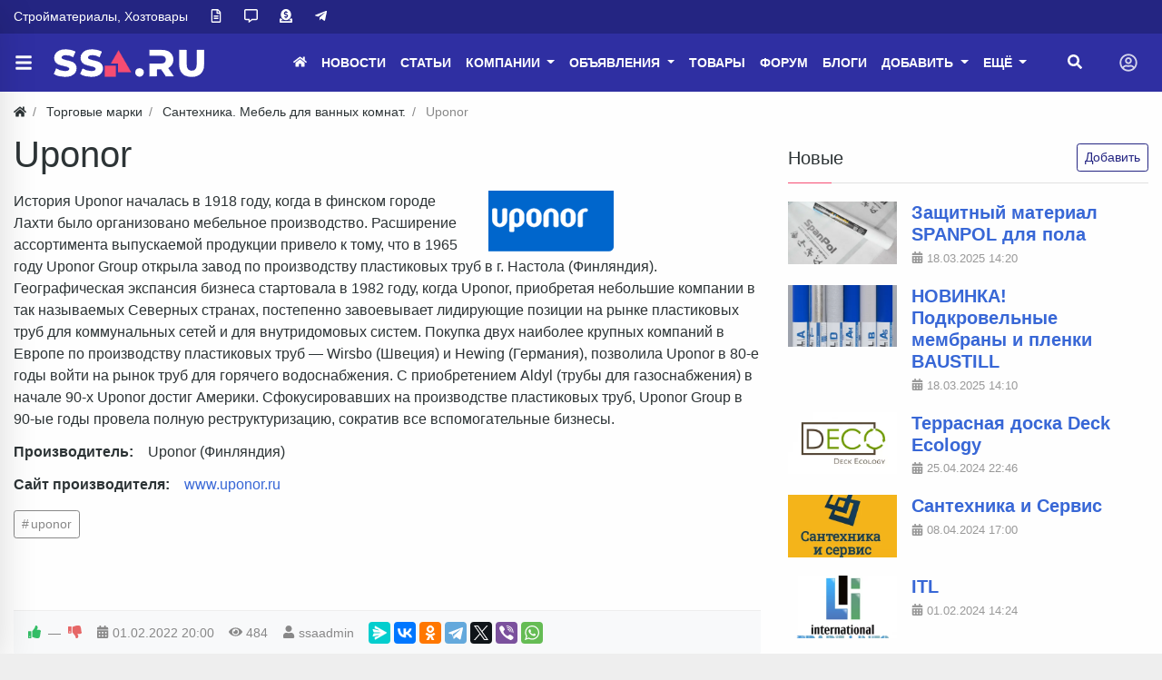

--- FILE ---
content_type: text/html; charset=utf-8
request_url: https://www.google.com/recaptcha/api2/anchor?ar=1&k=6LehaFYeAAAAALAzfgJ46Hqtggb9u61zALrbqnSz&co=aHR0cHM6Ly9zc2EucnU6NDQz&hl=ru&v=PoyoqOPhxBO7pBk68S4YbpHZ&theme=light&size=normal&anchor-ms=20000&execute-ms=30000&cb=6e1g0qyk9pxa
body_size: 49511
content:
<!DOCTYPE HTML><html dir="ltr" lang="ru"><head><meta http-equiv="Content-Type" content="text/html; charset=UTF-8">
<meta http-equiv="X-UA-Compatible" content="IE=edge">
<title>reCAPTCHA</title>
<style type="text/css">
/* cyrillic-ext */
@font-face {
  font-family: 'Roboto';
  font-style: normal;
  font-weight: 400;
  font-stretch: 100%;
  src: url(//fonts.gstatic.com/s/roboto/v48/KFO7CnqEu92Fr1ME7kSn66aGLdTylUAMa3GUBHMdazTgWw.woff2) format('woff2');
  unicode-range: U+0460-052F, U+1C80-1C8A, U+20B4, U+2DE0-2DFF, U+A640-A69F, U+FE2E-FE2F;
}
/* cyrillic */
@font-face {
  font-family: 'Roboto';
  font-style: normal;
  font-weight: 400;
  font-stretch: 100%;
  src: url(//fonts.gstatic.com/s/roboto/v48/KFO7CnqEu92Fr1ME7kSn66aGLdTylUAMa3iUBHMdazTgWw.woff2) format('woff2');
  unicode-range: U+0301, U+0400-045F, U+0490-0491, U+04B0-04B1, U+2116;
}
/* greek-ext */
@font-face {
  font-family: 'Roboto';
  font-style: normal;
  font-weight: 400;
  font-stretch: 100%;
  src: url(//fonts.gstatic.com/s/roboto/v48/KFO7CnqEu92Fr1ME7kSn66aGLdTylUAMa3CUBHMdazTgWw.woff2) format('woff2');
  unicode-range: U+1F00-1FFF;
}
/* greek */
@font-face {
  font-family: 'Roboto';
  font-style: normal;
  font-weight: 400;
  font-stretch: 100%;
  src: url(//fonts.gstatic.com/s/roboto/v48/KFO7CnqEu92Fr1ME7kSn66aGLdTylUAMa3-UBHMdazTgWw.woff2) format('woff2');
  unicode-range: U+0370-0377, U+037A-037F, U+0384-038A, U+038C, U+038E-03A1, U+03A3-03FF;
}
/* math */
@font-face {
  font-family: 'Roboto';
  font-style: normal;
  font-weight: 400;
  font-stretch: 100%;
  src: url(//fonts.gstatic.com/s/roboto/v48/KFO7CnqEu92Fr1ME7kSn66aGLdTylUAMawCUBHMdazTgWw.woff2) format('woff2');
  unicode-range: U+0302-0303, U+0305, U+0307-0308, U+0310, U+0312, U+0315, U+031A, U+0326-0327, U+032C, U+032F-0330, U+0332-0333, U+0338, U+033A, U+0346, U+034D, U+0391-03A1, U+03A3-03A9, U+03B1-03C9, U+03D1, U+03D5-03D6, U+03F0-03F1, U+03F4-03F5, U+2016-2017, U+2034-2038, U+203C, U+2040, U+2043, U+2047, U+2050, U+2057, U+205F, U+2070-2071, U+2074-208E, U+2090-209C, U+20D0-20DC, U+20E1, U+20E5-20EF, U+2100-2112, U+2114-2115, U+2117-2121, U+2123-214F, U+2190, U+2192, U+2194-21AE, U+21B0-21E5, U+21F1-21F2, U+21F4-2211, U+2213-2214, U+2216-22FF, U+2308-230B, U+2310, U+2319, U+231C-2321, U+2336-237A, U+237C, U+2395, U+239B-23B7, U+23D0, U+23DC-23E1, U+2474-2475, U+25AF, U+25B3, U+25B7, U+25BD, U+25C1, U+25CA, U+25CC, U+25FB, U+266D-266F, U+27C0-27FF, U+2900-2AFF, U+2B0E-2B11, U+2B30-2B4C, U+2BFE, U+3030, U+FF5B, U+FF5D, U+1D400-1D7FF, U+1EE00-1EEFF;
}
/* symbols */
@font-face {
  font-family: 'Roboto';
  font-style: normal;
  font-weight: 400;
  font-stretch: 100%;
  src: url(//fonts.gstatic.com/s/roboto/v48/KFO7CnqEu92Fr1ME7kSn66aGLdTylUAMaxKUBHMdazTgWw.woff2) format('woff2');
  unicode-range: U+0001-000C, U+000E-001F, U+007F-009F, U+20DD-20E0, U+20E2-20E4, U+2150-218F, U+2190, U+2192, U+2194-2199, U+21AF, U+21E6-21F0, U+21F3, U+2218-2219, U+2299, U+22C4-22C6, U+2300-243F, U+2440-244A, U+2460-24FF, U+25A0-27BF, U+2800-28FF, U+2921-2922, U+2981, U+29BF, U+29EB, U+2B00-2BFF, U+4DC0-4DFF, U+FFF9-FFFB, U+10140-1018E, U+10190-1019C, U+101A0, U+101D0-101FD, U+102E0-102FB, U+10E60-10E7E, U+1D2C0-1D2D3, U+1D2E0-1D37F, U+1F000-1F0FF, U+1F100-1F1AD, U+1F1E6-1F1FF, U+1F30D-1F30F, U+1F315, U+1F31C, U+1F31E, U+1F320-1F32C, U+1F336, U+1F378, U+1F37D, U+1F382, U+1F393-1F39F, U+1F3A7-1F3A8, U+1F3AC-1F3AF, U+1F3C2, U+1F3C4-1F3C6, U+1F3CA-1F3CE, U+1F3D4-1F3E0, U+1F3ED, U+1F3F1-1F3F3, U+1F3F5-1F3F7, U+1F408, U+1F415, U+1F41F, U+1F426, U+1F43F, U+1F441-1F442, U+1F444, U+1F446-1F449, U+1F44C-1F44E, U+1F453, U+1F46A, U+1F47D, U+1F4A3, U+1F4B0, U+1F4B3, U+1F4B9, U+1F4BB, U+1F4BF, U+1F4C8-1F4CB, U+1F4D6, U+1F4DA, U+1F4DF, U+1F4E3-1F4E6, U+1F4EA-1F4ED, U+1F4F7, U+1F4F9-1F4FB, U+1F4FD-1F4FE, U+1F503, U+1F507-1F50B, U+1F50D, U+1F512-1F513, U+1F53E-1F54A, U+1F54F-1F5FA, U+1F610, U+1F650-1F67F, U+1F687, U+1F68D, U+1F691, U+1F694, U+1F698, U+1F6AD, U+1F6B2, U+1F6B9-1F6BA, U+1F6BC, U+1F6C6-1F6CF, U+1F6D3-1F6D7, U+1F6E0-1F6EA, U+1F6F0-1F6F3, U+1F6F7-1F6FC, U+1F700-1F7FF, U+1F800-1F80B, U+1F810-1F847, U+1F850-1F859, U+1F860-1F887, U+1F890-1F8AD, U+1F8B0-1F8BB, U+1F8C0-1F8C1, U+1F900-1F90B, U+1F93B, U+1F946, U+1F984, U+1F996, U+1F9E9, U+1FA00-1FA6F, U+1FA70-1FA7C, U+1FA80-1FA89, U+1FA8F-1FAC6, U+1FACE-1FADC, U+1FADF-1FAE9, U+1FAF0-1FAF8, U+1FB00-1FBFF;
}
/* vietnamese */
@font-face {
  font-family: 'Roboto';
  font-style: normal;
  font-weight: 400;
  font-stretch: 100%;
  src: url(//fonts.gstatic.com/s/roboto/v48/KFO7CnqEu92Fr1ME7kSn66aGLdTylUAMa3OUBHMdazTgWw.woff2) format('woff2');
  unicode-range: U+0102-0103, U+0110-0111, U+0128-0129, U+0168-0169, U+01A0-01A1, U+01AF-01B0, U+0300-0301, U+0303-0304, U+0308-0309, U+0323, U+0329, U+1EA0-1EF9, U+20AB;
}
/* latin-ext */
@font-face {
  font-family: 'Roboto';
  font-style: normal;
  font-weight: 400;
  font-stretch: 100%;
  src: url(//fonts.gstatic.com/s/roboto/v48/KFO7CnqEu92Fr1ME7kSn66aGLdTylUAMa3KUBHMdazTgWw.woff2) format('woff2');
  unicode-range: U+0100-02BA, U+02BD-02C5, U+02C7-02CC, U+02CE-02D7, U+02DD-02FF, U+0304, U+0308, U+0329, U+1D00-1DBF, U+1E00-1E9F, U+1EF2-1EFF, U+2020, U+20A0-20AB, U+20AD-20C0, U+2113, U+2C60-2C7F, U+A720-A7FF;
}
/* latin */
@font-face {
  font-family: 'Roboto';
  font-style: normal;
  font-weight: 400;
  font-stretch: 100%;
  src: url(//fonts.gstatic.com/s/roboto/v48/KFO7CnqEu92Fr1ME7kSn66aGLdTylUAMa3yUBHMdazQ.woff2) format('woff2');
  unicode-range: U+0000-00FF, U+0131, U+0152-0153, U+02BB-02BC, U+02C6, U+02DA, U+02DC, U+0304, U+0308, U+0329, U+2000-206F, U+20AC, U+2122, U+2191, U+2193, U+2212, U+2215, U+FEFF, U+FFFD;
}
/* cyrillic-ext */
@font-face {
  font-family: 'Roboto';
  font-style: normal;
  font-weight: 500;
  font-stretch: 100%;
  src: url(//fonts.gstatic.com/s/roboto/v48/KFO7CnqEu92Fr1ME7kSn66aGLdTylUAMa3GUBHMdazTgWw.woff2) format('woff2');
  unicode-range: U+0460-052F, U+1C80-1C8A, U+20B4, U+2DE0-2DFF, U+A640-A69F, U+FE2E-FE2F;
}
/* cyrillic */
@font-face {
  font-family: 'Roboto';
  font-style: normal;
  font-weight: 500;
  font-stretch: 100%;
  src: url(//fonts.gstatic.com/s/roboto/v48/KFO7CnqEu92Fr1ME7kSn66aGLdTylUAMa3iUBHMdazTgWw.woff2) format('woff2');
  unicode-range: U+0301, U+0400-045F, U+0490-0491, U+04B0-04B1, U+2116;
}
/* greek-ext */
@font-face {
  font-family: 'Roboto';
  font-style: normal;
  font-weight: 500;
  font-stretch: 100%;
  src: url(//fonts.gstatic.com/s/roboto/v48/KFO7CnqEu92Fr1ME7kSn66aGLdTylUAMa3CUBHMdazTgWw.woff2) format('woff2');
  unicode-range: U+1F00-1FFF;
}
/* greek */
@font-face {
  font-family: 'Roboto';
  font-style: normal;
  font-weight: 500;
  font-stretch: 100%;
  src: url(//fonts.gstatic.com/s/roboto/v48/KFO7CnqEu92Fr1ME7kSn66aGLdTylUAMa3-UBHMdazTgWw.woff2) format('woff2');
  unicode-range: U+0370-0377, U+037A-037F, U+0384-038A, U+038C, U+038E-03A1, U+03A3-03FF;
}
/* math */
@font-face {
  font-family: 'Roboto';
  font-style: normal;
  font-weight: 500;
  font-stretch: 100%;
  src: url(//fonts.gstatic.com/s/roboto/v48/KFO7CnqEu92Fr1ME7kSn66aGLdTylUAMawCUBHMdazTgWw.woff2) format('woff2');
  unicode-range: U+0302-0303, U+0305, U+0307-0308, U+0310, U+0312, U+0315, U+031A, U+0326-0327, U+032C, U+032F-0330, U+0332-0333, U+0338, U+033A, U+0346, U+034D, U+0391-03A1, U+03A3-03A9, U+03B1-03C9, U+03D1, U+03D5-03D6, U+03F0-03F1, U+03F4-03F5, U+2016-2017, U+2034-2038, U+203C, U+2040, U+2043, U+2047, U+2050, U+2057, U+205F, U+2070-2071, U+2074-208E, U+2090-209C, U+20D0-20DC, U+20E1, U+20E5-20EF, U+2100-2112, U+2114-2115, U+2117-2121, U+2123-214F, U+2190, U+2192, U+2194-21AE, U+21B0-21E5, U+21F1-21F2, U+21F4-2211, U+2213-2214, U+2216-22FF, U+2308-230B, U+2310, U+2319, U+231C-2321, U+2336-237A, U+237C, U+2395, U+239B-23B7, U+23D0, U+23DC-23E1, U+2474-2475, U+25AF, U+25B3, U+25B7, U+25BD, U+25C1, U+25CA, U+25CC, U+25FB, U+266D-266F, U+27C0-27FF, U+2900-2AFF, U+2B0E-2B11, U+2B30-2B4C, U+2BFE, U+3030, U+FF5B, U+FF5D, U+1D400-1D7FF, U+1EE00-1EEFF;
}
/* symbols */
@font-face {
  font-family: 'Roboto';
  font-style: normal;
  font-weight: 500;
  font-stretch: 100%;
  src: url(//fonts.gstatic.com/s/roboto/v48/KFO7CnqEu92Fr1ME7kSn66aGLdTylUAMaxKUBHMdazTgWw.woff2) format('woff2');
  unicode-range: U+0001-000C, U+000E-001F, U+007F-009F, U+20DD-20E0, U+20E2-20E4, U+2150-218F, U+2190, U+2192, U+2194-2199, U+21AF, U+21E6-21F0, U+21F3, U+2218-2219, U+2299, U+22C4-22C6, U+2300-243F, U+2440-244A, U+2460-24FF, U+25A0-27BF, U+2800-28FF, U+2921-2922, U+2981, U+29BF, U+29EB, U+2B00-2BFF, U+4DC0-4DFF, U+FFF9-FFFB, U+10140-1018E, U+10190-1019C, U+101A0, U+101D0-101FD, U+102E0-102FB, U+10E60-10E7E, U+1D2C0-1D2D3, U+1D2E0-1D37F, U+1F000-1F0FF, U+1F100-1F1AD, U+1F1E6-1F1FF, U+1F30D-1F30F, U+1F315, U+1F31C, U+1F31E, U+1F320-1F32C, U+1F336, U+1F378, U+1F37D, U+1F382, U+1F393-1F39F, U+1F3A7-1F3A8, U+1F3AC-1F3AF, U+1F3C2, U+1F3C4-1F3C6, U+1F3CA-1F3CE, U+1F3D4-1F3E0, U+1F3ED, U+1F3F1-1F3F3, U+1F3F5-1F3F7, U+1F408, U+1F415, U+1F41F, U+1F426, U+1F43F, U+1F441-1F442, U+1F444, U+1F446-1F449, U+1F44C-1F44E, U+1F453, U+1F46A, U+1F47D, U+1F4A3, U+1F4B0, U+1F4B3, U+1F4B9, U+1F4BB, U+1F4BF, U+1F4C8-1F4CB, U+1F4D6, U+1F4DA, U+1F4DF, U+1F4E3-1F4E6, U+1F4EA-1F4ED, U+1F4F7, U+1F4F9-1F4FB, U+1F4FD-1F4FE, U+1F503, U+1F507-1F50B, U+1F50D, U+1F512-1F513, U+1F53E-1F54A, U+1F54F-1F5FA, U+1F610, U+1F650-1F67F, U+1F687, U+1F68D, U+1F691, U+1F694, U+1F698, U+1F6AD, U+1F6B2, U+1F6B9-1F6BA, U+1F6BC, U+1F6C6-1F6CF, U+1F6D3-1F6D7, U+1F6E0-1F6EA, U+1F6F0-1F6F3, U+1F6F7-1F6FC, U+1F700-1F7FF, U+1F800-1F80B, U+1F810-1F847, U+1F850-1F859, U+1F860-1F887, U+1F890-1F8AD, U+1F8B0-1F8BB, U+1F8C0-1F8C1, U+1F900-1F90B, U+1F93B, U+1F946, U+1F984, U+1F996, U+1F9E9, U+1FA00-1FA6F, U+1FA70-1FA7C, U+1FA80-1FA89, U+1FA8F-1FAC6, U+1FACE-1FADC, U+1FADF-1FAE9, U+1FAF0-1FAF8, U+1FB00-1FBFF;
}
/* vietnamese */
@font-face {
  font-family: 'Roboto';
  font-style: normal;
  font-weight: 500;
  font-stretch: 100%;
  src: url(//fonts.gstatic.com/s/roboto/v48/KFO7CnqEu92Fr1ME7kSn66aGLdTylUAMa3OUBHMdazTgWw.woff2) format('woff2');
  unicode-range: U+0102-0103, U+0110-0111, U+0128-0129, U+0168-0169, U+01A0-01A1, U+01AF-01B0, U+0300-0301, U+0303-0304, U+0308-0309, U+0323, U+0329, U+1EA0-1EF9, U+20AB;
}
/* latin-ext */
@font-face {
  font-family: 'Roboto';
  font-style: normal;
  font-weight: 500;
  font-stretch: 100%;
  src: url(//fonts.gstatic.com/s/roboto/v48/KFO7CnqEu92Fr1ME7kSn66aGLdTylUAMa3KUBHMdazTgWw.woff2) format('woff2');
  unicode-range: U+0100-02BA, U+02BD-02C5, U+02C7-02CC, U+02CE-02D7, U+02DD-02FF, U+0304, U+0308, U+0329, U+1D00-1DBF, U+1E00-1E9F, U+1EF2-1EFF, U+2020, U+20A0-20AB, U+20AD-20C0, U+2113, U+2C60-2C7F, U+A720-A7FF;
}
/* latin */
@font-face {
  font-family: 'Roboto';
  font-style: normal;
  font-weight: 500;
  font-stretch: 100%;
  src: url(//fonts.gstatic.com/s/roboto/v48/KFO7CnqEu92Fr1ME7kSn66aGLdTylUAMa3yUBHMdazQ.woff2) format('woff2');
  unicode-range: U+0000-00FF, U+0131, U+0152-0153, U+02BB-02BC, U+02C6, U+02DA, U+02DC, U+0304, U+0308, U+0329, U+2000-206F, U+20AC, U+2122, U+2191, U+2193, U+2212, U+2215, U+FEFF, U+FFFD;
}
/* cyrillic-ext */
@font-face {
  font-family: 'Roboto';
  font-style: normal;
  font-weight: 900;
  font-stretch: 100%;
  src: url(//fonts.gstatic.com/s/roboto/v48/KFO7CnqEu92Fr1ME7kSn66aGLdTylUAMa3GUBHMdazTgWw.woff2) format('woff2');
  unicode-range: U+0460-052F, U+1C80-1C8A, U+20B4, U+2DE0-2DFF, U+A640-A69F, U+FE2E-FE2F;
}
/* cyrillic */
@font-face {
  font-family: 'Roboto';
  font-style: normal;
  font-weight: 900;
  font-stretch: 100%;
  src: url(//fonts.gstatic.com/s/roboto/v48/KFO7CnqEu92Fr1ME7kSn66aGLdTylUAMa3iUBHMdazTgWw.woff2) format('woff2');
  unicode-range: U+0301, U+0400-045F, U+0490-0491, U+04B0-04B1, U+2116;
}
/* greek-ext */
@font-face {
  font-family: 'Roboto';
  font-style: normal;
  font-weight: 900;
  font-stretch: 100%;
  src: url(//fonts.gstatic.com/s/roboto/v48/KFO7CnqEu92Fr1ME7kSn66aGLdTylUAMa3CUBHMdazTgWw.woff2) format('woff2');
  unicode-range: U+1F00-1FFF;
}
/* greek */
@font-face {
  font-family: 'Roboto';
  font-style: normal;
  font-weight: 900;
  font-stretch: 100%;
  src: url(//fonts.gstatic.com/s/roboto/v48/KFO7CnqEu92Fr1ME7kSn66aGLdTylUAMa3-UBHMdazTgWw.woff2) format('woff2');
  unicode-range: U+0370-0377, U+037A-037F, U+0384-038A, U+038C, U+038E-03A1, U+03A3-03FF;
}
/* math */
@font-face {
  font-family: 'Roboto';
  font-style: normal;
  font-weight: 900;
  font-stretch: 100%;
  src: url(//fonts.gstatic.com/s/roboto/v48/KFO7CnqEu92Fr1ME7kSn66aGLdTylUAMawCUBHMdazTgWw.woff2) format('woff2');
  unicode-range: U+0302-0303, U+0305, U+0307-0308, U+0310, U+0312, U+0315, U+031A, U+0326-0327, U+032C, U+032F-0330, U+0332-0333, U+0338, U+033A, U+0346, U+034D, U+0391-03A1, U+03A3-03A9, U+03B1-03C9, U+03D1, U+03D5-03D6, U+03F0-03F1, U+03F4-03F5, U+2016-2017, U+2034-2038, U+203C, U+2040, U+2043, U+2047, U+2050, U+2057, U+205F, U+2070-2071, U+2074-208E, U+2090-209C, U+20D0-20DC, U+20E1, U+20E5-20EF, U+2100-2112, U+2114-2115, U+2117-2121, U+2123-214F, U+2190, U+2192, U+2194-21AE, U+21B0-21E5, U+21F1-21F2, U+21F4-2211, U+2213-2214, U+2216-22FF, U+2308-230B, U+2310, U+2319, U+231C-2321, U+2336-237A, U+237C, U+2395, U+239B-23B7, U+23D0, U+23DC-23E1, U+2474-2475, U+25AF, U+25B3, U+25B7, U+25BD, U+25C1, U+25CA, U+25CC, U+25FB, U+266D-266F, U+27C0-27FF, U+2900-2AFF, U+2B0E-2B11, U+2B30-2B4C, U+2BFE, U+3030, U+FF5B, U+FF5D, U+1D400-1D7FF, U+1EE00-1EEFF;
}
/* symbols */
@font-face {
  font-family: 'Roboto';
  font-style: normal;
  font-weight: 900;
  font-stretch: 100%;
  src: url(//fonts.gstatic.com/s/roboto/v48/KFO7CnqEu92Fr1ME7kSn66aGLdTylUAMaxKUBHMdazTgWw.woff2) format('woff2');
  unicode-range: U+0001-000C, U+000E-001F, U+007F-009F, U+20DD-20E0, U+20E2-20E4, U+2150-218F, U+2190, U+2192, U+2194-2199, U+21AF, U+21E6-21F0, U+21F3, U+2218-2219, U+2299, U+22C4-22C6, U+2300-243F, U+2440-244A, U+2460-24FF, U+25A0-27BF, U+2800-28FF, U+2921-2922, U+2981, U+29BF, U+29EB, U+2B00-2BFF, U+4DC0-4DFF, U+FFF9-FFFB, U+10140-1018E, U+10190-1019C, U+101A0, U+101D0-101FD, U+102E0-102FB, U+10E60-10E7E, U+1D2C0-1D2D3, U+1D2E0-1D37F, U+1F000-1F0FF, U+1F100-1F1AD, U+1F1E6-1F1FF, U+1F30D-1F30F, U+1F315, U+1F31C, U+1F31E, U+1F320-1F32C, U+1F336, U+1F378, U+1F37D, U+1F382, U+1F393-1F39F, U+1F3A7-1F3A8, U+1F3AC-1F3AF, U+1F3C2, U+1F3C4-1F3C6, U+1F3CA-1F3CE, U+1F3D4-1F3E0, U+1F3ED, U+1F3F1-1F3F3, U+1F3F5-1F3F7, U+1F408, U+1F415, U+1F41F, U+1F426, U+1F43F, U+1F441-1F442, U+1F444, U+1F446-1F449, U+1F44C-1F44E, U+1F453, U+1F46A, U+1F47D, U+1F4A3, U+1F4B0, U+1F4B3, U+1F4B9, U+1F4BB, U+1F4BF, U+1F4C8-1F4CB, U+1F4D6, U+1F4DA, U+1F4DF, U+1F4E3-1F4E6, U+1F4EA-1F4ED, U+1F4F7, U+1F4F9-1F4FB, U+1F4FD-1F4FE, U+1F503, U+1F507-1F50B, U+1F50D, U+1F512-1F513, U+1F53E-1F54A, U+1F54F-1F5FA, U+1F610, U+1F650-1F67F, U+1F687, U+1F68D, U+1F691, U+1F694, U+1F698, U+1F6AD, U+1F6B2, U+1F6B9-1F6BA, U+1F6BC, U+1F6C6-1F6CF, U+1F6D3-1F6D7, U+1F6E0-1F6EA, U+1F6F0-1F6F3, U+1F6F7-1F6FC, U+1F700-1F7FF, U+1F800-1F80B, U+1F810-1F847, U+1F850-1F859, U+1F860-1F887, U+1F890-1F8AD, U+1F8B0-1F8BB, U+1F8C0-1F8C1, U+1F900-1F90B, U+1F93B, U+1F946, U+1F984, U+1F996, U+1F9E9, U+1FA00-1FA6F, U+1FA70-1FA7C, U+1FA80-1FA89, U+1FA8F-1FAC6, U+1FACE-1FADC, U+1FADF-1FAE9, U+1FAF0-1FAF8, U+1FB00-1FBFF;
}
/* vietnamese */
@font-face {
  font-family: 'Roboto';
  font-style: normal;
  font-weight: 900;
  font-stretch: 100%;
  src: url(//fonts.gstatic.com/s/roboto/v48/KFO7CnqEu92Fr1ME7kSn66aGLdTylUAMa3OUBHMdazTgWw.woff2) format('woff2');
  unicode-range: U+0102-0103, U+0110-0111, U+0128-0129, U+0168-0169, U+01A0-01A1, U+01AF-01B0, U+0300-0301, U+0303-0304, U+0308-0309, U+0323, U+0329, U+1EA0-1EF9, U+20AB;
}
/* latin-ext */
@font-face {
  font-family: 'Roboto';
  font-style: normal;
  font-weight: 900;
  font-stretch: 100%;
  src: url(//fonts.gstatic.com/s/roboto/v48/KFO7CnqEu92Fr1ME7kSn66aGLdTylUAMa3KUBHMdazTgWw.woff2) format('woff2');
  unicode-range: U+0100-02BA, U+02BD-02C5, U+02C7-02CC, U+02CE-02D7, U+02DD-02FF, U+0304, U+0308, U+0329, U+1D00-1DBF, U+1E00-1E9F, U+1EF2-1EFF, U+2020, U+20A0-20AB, U+20AD-20C0, U+2113, U+2C60-2C7F, U+A720-A7FF;
}
/* latin */
@font-face {
  font-family: 'Roboto';
  font-style: normal;
  font-weight: 900;
  font-stretch: 100%;
  src: url(//fonts.gstatic.com/s/roboto/v48/KFO7CnqEu92Fr1ME7kSn66aGLdTylUAMa3yUBHMdazQ.woff2) format('woff2');
  unicode-range: U+0000-00FF, U+0131, U+0152-0153, U+02BB-02BC, U+02C6, U+02DA, U+02DC, U+0304, U+0308, U+0329, U+2000-206F, U+20AC, U+2122, U+2191, U+2193, U+2212, U+2215, U+FEFF, U+FFFD;
}

</style>
<link rel="stylesheet" type="text/css" href="https://www.gstatic.com/recaptcha/releases/PoyoqOPhxBO7pBk68S4YbpHZ/styles__ltr.css">
<script nonce="Hi-GmzOGjYcWT1SCweaqQg" type="text/javascript">window['__recaptcha_api'] = 'https://www.google.com/recaptcha/api2/';</script>
<script type="text/javascript" src="https://www.gstatic.com/recaptcha/releases/PoyoqOPhxBO7pBk68S4YbpHZ/recaptcha__ru.js" nonce="Hi-GmzOGjYcWT1SCweaqQg">
      
    </script></head>
<body><div id="rc-anchor-alert" class="rc-anchor-alert"></div>
<input type="hidden" id="recaptcha-token" value="[base64]">
<script type="text/javascript" nonce="Hi-GmzOGjYcWT1SCweaqQg">
      recaptcha.anchor.Main.init("[\x22ainput\x22,[\x22bgdata\x22,\x22\x22,\[base64]/[base64]/bmV3IFpbdF0obVswXSk6Sz09Mj9uZXcgWlt0XShtWzBdLG1bMV0pOks9PTM/bmV3IFpbdF0obVswXSxtWzFdLG1bMl0pOks9PTQ/[base64]/[base64]/[base64]/[base64]/[base64]/[base64]/[base64]/[base64]/[base64]/[base64]/[base64]/[base64]/[base64]/[base64]\\u003d\\u003d\x22,\[base64]\\u003d\x22,\x22Y8OYw6vCpBtCw68bIsKGVwlpb8Obw50bwq/DkW94eMKVDi58w5vDvsKuwoXDq8KkwpPCmcKww70IOMKiwoNPwpbCtsKHPXsRw5DDo8KdwrvCq8KaVcKXw6UsEk5ow7k/[base64]/DuMO2w4fDukbDjzdqw41aNcKPwrvCtMKRbMKOw4fDu8OyKCYgw6/Dl8OTF8KnXsKawqwDbsOdBMKew7FqbcKWVRpBwpbCrMOVFD9XHcKzwoTDgCxOWTnCvsOLF8O/Um8CYFLDkcKnWjtiMGYbIcKhe3fDqsO6d8K1GcOkwpvCrMOoaxnChmV3w5TDpMOWwpzCqMOwbVLDknTDucOBwrk1RgLCr8Oaw5/CjsK8KMKnw4YEPlbColhlJBrDosOoOUbDhXLDuhR/wpFYARzCnH8Sw7/DniIBwo/CtMOQw5/Crz7DtcKKw6xuwrLDlcOew6YQw4xCwovCgwzCucOpA1E1eMKmCC01EMOOwr/Cs8Oyw4nCpsKww4HCnsKBfGbDo8OlwqbDpcOqH2AVw4JYGVFHG8OrY8OaZ8KDw6JMw5tKAQouw6/DhUt3wqEdw7HCkD8Fwo/CvMOFwrnCvABmVDhcX33Cj8OsIlUHwqZdb8OTw6ZmbsOTD8K7w6DDoAHDl8OFw7/Ciy19wp7DhynCjsKhRMKGw7vCkDVKw6l5PMOsw69QI2TCvVFnR8Owwo/DlsO+w5jCsiJZwoYnBQfCuhXClEbDgsOWQioTw6TDssOQwrzDvMK7wrvCgcOxIT/CvMKXw7/[base64]/wpPDtB3DqE0iw6V0w6tRwr/CmWlZFWpKwp5Bw47ChMKqcWgJfMOiw6MbFHR5woV1w4EuJXMiwqTCi2nDs2gxdcKSSzrCmMOhFH5YKmfDg8KFwr/CsysmSsOEw5bCoyVwIVnDvyjDpVU/wrFEJsKFw7fCqcKlHQEiw5LCtwbCpB9gwrEMw5LCrkY/bgM8wpbCnMKsCsKuICPCrXrDvMK8wrzDl0BfacKRdWjDrCrCh8OpwoZPRCvCk8K1UQAmL1fDg8OgwqNkw4HDoMObw4bCi8KpwpvChCXCs0Y9PlFzw5zCncOiBRfDicOCwppjwoLDr8OtwqLCisOAw5LCu8OFwoXCq8K/JsORYcKqwonDnmdGw5vCsBAaZMO5GQUXPcODwp90wpJgwpDDl8OhCG4jwpwtbsO4wpx/w4PChXXCnUzCgFEFwq3DlntMw4F9G2/Dq1bDk8OFE8O9RBh2ccK6ZMOyEE/CtxrCusKiQDjDmMOpwoPCiwInUMO6W8Kxw4kMWMOEw4jCuSUHw7bCrsO2FgXDnznClcKrw6/DtC7DhnsSSMKiOi3DnFbClMO/w7M/TsKVRgo+acKLw4/[base64]/DgcOiw67Cu2fDjh7Drgc6PMO1csObwovCncOxwp7DtTXDscKcWcKEN2TDoMK9wptPHEDDkhHCtcKLQk8rwp19w60KwpBOw7LDpsOtYsKywrDCoMOZZgJrwq4kw7o7QMOXBS9EwqpWwrfDoMKTIyNyC8KQw6/Ci8Opw7PCiCoCW8KYC8KuAhovbnTDmmcYw6rDssOAwrfCmcKaw6HDm8Kuw6dvwpDDswwVwqM/SiFIQsKDw73DmjrDmSfCky9Hw4TCicOIE2TCqCFpX0TCt0PCkxAfwqFIw7DDgcKHw6HDjErCnsKiw5DCsMOUw4lhasOlH8OATQ5OLyE0bcKIwpZOwrxAw5kEwr0twrJXw5R2wq7DlsOQA3JDwqV/Ph/DpMOGRMK8w7vDrsOhJsK+PXrCnwHCpsOnZRjCm8OnwqLCjcORPMOXaMKsYcKAYRfCq8KXTRAqwqtePcOSw4pYwoTDssKoKxdHwrkJQcKlO8KzOhDDtEPDrMKHJMOefcORWsKsXVd0w4YQwoMZw4ZTVMOfw5fCnGfDoMO/w7bCvcKew5zCucKsw6XCksO+w5nDuz9EeE5icsKKwpESSFbCjRLDsQTCpcKzKcK3w4ssdcKHHMKjeMK0VktDB8O0MH1YPz7Cmw3DhxBABcOaw4fDssObw4MWPFLDgHArwobDoj/[base64]/[base64]/DlBwOE8OAwq3DscKpbcOJWsOwwodZWcOrIwkSasKxw6PCv8KnwoRJw7A1SVHCuwbDq8Kew7HDvsO/IxRkfmEKEEvDmXnClzHDlwxrworCkkTDoinCmcK9w44dwpxdb2BGG8KKw77DlRsiwqbCjg14wpTCk0NWw5slw5Vtw44Qw6LClcOBJsOGwoBUfCx+w47DgXTCp8KaZk9rwrfClz8/QcKhJyg+AQ1mPsOMwpzDocKLfsKOwoDDghHCmA3Coylwwo/CsT3CnEPDp8OPeEclwrPDgEDDlyPDqcKJQSgUWcK0w610NibDlsKyw7zCgsKUfcOJwo0sJCktUWjCiCHCnsO4M8K2a0TCnGBNaMODwrxBw5BRwpzCkcOowpHCjcK8AsOFYA7CpMOHwpbCvQZowrU1FsKiw5VOUsOVdVLDqHbCmzIhJ8KlcDjDhsOswqzDsR/DgTXCh8Kfbkd8wrzClAzChHbCqhNqAsOOQ8OQHVHCpMKNw7fDqsO5eQjChDZoI8OTPcOzwqZEw7XCpcOkOsKaw7rCs3XDoTLDkFdXY8Kdfyhsw7PCpwRuYcODwqLCrVLDmyEOwoNUwqEhK0nCqVLDhWDDuQXDvw3DkDPChMKowpFXw4Z6w4XCqzxnw757w7/[base64]/ChsO/w44MwojCn8KuwrQOwpPDrUjCsAABwp8/[base64]/DssOxG8Krd8KoIGvDu2/Dr8K5RAI7FWVQw7pxGEHDjsKAc8OowrHDqXjCuMKpwrvDlcKhwrzDsSLCh8KZFHDDvsKewrjDgMKbw6/Co8OfNhbCplbDrcOIw63Cu8KIRMKew7zDkkQYADgeHMOOVFB2E8OlCMKrEUR3wprCssO9dsKqaUU/wrzDu00KwqBGB8Kxw5vChHMtw5MrD8Ktw7PCkcOCw5bDkcKwD8KIDTVvCCXDmsOsw6AYwrNnS3sPwrjDtVrDosKrwozCt8Omwr7DmsODw4wuBMKaSF3DqlHCgcO0w5tFNcK4fhDCjCrCmcOXw6zDtMOeVR/Cj8OSSD/DuC0SWsOXwr7Dg8Kcw5UOZkd+QnbCgsKfw40TWsObOV3Du8KrclnCisO5w6VFacKGB8KJS8KOPcOPwqRqwqbCgSoUwohqw7PDuTZKwrHCsX8Vwq/DrGBGJcORwrV8w5LDkVTDgRA6wpLCssOJw6PCtcKCw4paOFVaBFrCoDQPUsK3QWzDgsKBTyJ1ecOvwqYdAwUHd8OUw67CoATDmsOFGMOeMsO9D8K/wphSaCE4cwkvUi5SwrvDs2kGIA5Yw6pPw6w7w4vCiCVZaWdVMXrDhMKkw5J1DhoaOcKRw6PDsBPCqsO1JEDCuCVyGWQNwoTChlc9wrEAT3HCisOBwoDCsijCiCjDpw85wrTDkMKaw5olw6l/T1bChcKDw5zDn8OybcKWGcOHwq4fw5grTT/DpMK/wr/CsAgveUjCkMOnbsKrw6IKw7/CqVYaHcOUPcKvOHzCm0AkN3zDqHXDhMO6wpczUMKsRMKPw6pINMOTKcOAw5vCk3rDksOWw4wEP8OJVy9tL8Kvw4DDpMOSw67CgwB0w6w0w47DnEAwaxdvwpnDgSTChwxONjZVaTU5w7/CjkVlMh90aMKNw44Zw4/CocO/[base64]/DoUpTw5bCp3TCgFhXw4XDiwzCo3Biw4zDmkYBw7Qqw5DDrCbCsjwSw6vCmXkwLXB3d1/DiTE+SsOnUULCj8OLbcOpwrFYOMKYwpHCi8O2w5DCvxXCqHoKMjgyDVIkwqLDjz5ZWi7ChndWwozDi8Ogw6REIMOvwpvDnkAqHMKYHivCjlnCqEAvwr/Cq8K/[base64]/ClRLCjyHChG/[base64]/[base64]/CllnCoErDpW9+w6HCncK/[base64]/DhRYwVsOMbhUOw7gMw6LCisOYDMK9XsOPw6BFwpjDjsOfw4fDlWVfL8Kvwr0AwpnDhVEww5PDlGHCkcKnwotnwonDizbCrGZ9w4MpVcKPw5XDklXDuMO5w6nDh8OZw5FOVsOmw5NiJcK/SsO0QMOVwr/DnRRIw5cNaF8jJkwZdW7DrsKza1vDtMOOY8K0w6fCowbCicKXUjB6JcOmUWYMc8OeGg3DuDk2CMK9w6/[base64]/CmEEaFcOHXcK5DsOFw45vw7nDrsO0IXjDlErDiDDCiXLDrEzDhUPDpQjCtsKgLsKnEMKhM8KFcXPCk0Rnwr7Cqmo1MEgeKl/Ck2PCrDzDscKQUGVawrlzwoR9w7LDisOgUUY4w7zCmcK4wpTCjsK/wqjDjsORU3XCsRkaLMK5wpTDgEcmw7R5QW3CjgVsw6LDlcKqYw7Cg8KBb8OGw4bDlS4LPcOqwpTCixRGP8O+w4okw6oTw5/DmSLCtGA1HsKHw7w+w4UQw5MfecOGeDDDhcKVw5oOQMKpQcKTB1/Dk8K0MwACw45jw5TDvMK+UC3Cn8OvZsOla8KjesKqTMKVLMKawrPCjAtBwrddecOuBsOlw6BAw4pRfcO7GcKRW8OrasKiw4ckOWPDrHPDicOPwp/CtcO1bcKvw5bDq8Ktw5okDMK7P8K8w6UGwoAsw65iwqcjwr7DjsO0w7fDq2lETcKaI8Krw6NNwpfCp8K8w5QEWzl6w5TDpUJWHATCg20DEMKGw6M4wpHCniR+wqHDviPDiMOTwo/Dg8O/w7TCvsKrwqZhbsKEESnCjsOcO8OrJsKKwpINwpPDhlodw7XDh2l3wpzDqHsnIyzDuFbDtsKUwrHDqMO3w5BHES5gw5nCosK8RsKjw5hAwprCr8Otw6bCrsKbN8Onw5DCqUYjw58dXxI3w4kiR8OxTB1Qwrkfwr/Cq0Mdw5XCnsKABXd9fAXDmAPCr8O/w6/CncKWwr4QI0txwo/DpQfCpMKJW31NwoPCnsKWw6IcMHgnw6LDn2jCrsKYwpYJbsK2WcOEwpzDgmjDqMO7wo0Dwo87JsKtw54SccOKw77Cj8Kmw5DCkWbDscOBwpxCwokXwolzIcKew6BSw67DiUF8Rh3DuMO0w7IKWxcnwp/DmCrCksKGw6MKw63CtgXDsDc/Ug/DmwrDtnIpakvCjC/CkcOCw5jCjMKRwrwJRsO7BcOMw7fDlnbDjgvDngrDvT3Dp1/[base64]/Ci8KQMsKKMcOXw5TDgwRRbsKVwrDDgsKNO8OEwrsHw7PCiwouw6A9b8KgwqjCvMOrBsO/HH3Ck089dTBKTzjCmTjCq8Ksb3YbwrjDiFRqwqDDs8Kuw4/CosOVLHTCoDTDgSXDnUx6EcO3KkkhwoLDlsOoScOePU0tS8Onw5c2w4fDmcOlWsK1UWLCmwrDpcK+MsOuHsOGw4VNw43CtjYxZsKiw4sXwplAwqNzw7wLw58/wr3Dk8KrelDDr1VnbQfCkkzDmDoTQzgiwqgjw6TDtMOiwrc2D8KXa2tiNsKVHcKOesO9wox+w4gKdMOzLRtcwqbCssOawpPDkh1JY0/CvjBaHMKoRmjCsVnDn1nDosKVJsONw5HCrcKIRMK+eBnCgMOAwpVlwrBIZ8Omw5jDnhDCn8KcRDB7wrUGw6/CsRvDvyfCuShfwrxECSfCo8Ogw6TDocKQSsOXwoXCuCLDpRF5Y0DCjlEuTW5lwprCk8OwK8K5w5Agw5/[base64]/[base64]/DixzCmjnDjUYAwoZgwoxowobCpQ7DmjPCt8ORbV7DkHTDvcK6McKqAClsE1jDqX8ewovCnsKKwrnCssOKwqnCtjHCpFfCkUPDoSfCkcKGfMKdw4l1w68/[base64]/MAHDrMKAAsK+w6ttFcOgVMKwPSvDpsORbnw8wo/Dj8KIY8KfSX7DuBDCr8KQQMK5AcODacOAwooUw53DtVA0w5AfU8Ocw77Dq8OrMio+w47CosODVMKVN2IbwptwUsOtwpRULsKlMsOKwpRNw6HCjUEkfsK9fsKeaXXDksOeBsOQw4LCilM0GkoZGko7XT4cw6bCiAJRMsKUw4DCisO0wpDDp8KNScK/w5zDicOBwoPDqgBBKsOcdRrClsKNw6wSwr/DocOkHsOeQgjDkxXCgDRsw7jCrMOHw79SFmgoPMOOaW7DqsO0wpzDnydhZcOUEzvDhGwYw7jChsKdMi7Dm0wGw7/CqFXDhxp9JhLDlCkjRCMdG8OXw47DtDjCiMOMfHxbwr1FwpfDpFAiFsOeICDDgXZGw5fCmwpGZ8OMwoLChH9rLTPCucKBCy8zJ1rCuDtUw7pOw7ASIWtCw516OsOeLMO8CQREHX5aw43DssKbdGnDpj4XSDDDvVhSWsOmIcKFw5EudURrw6olwp/DnjfCgsKfw7NfdkPCn8KEUkbDnl4cw54rNxRnVQFTw7PCmMOTw6HCoMOJw4HDmX/DhwFWF8KnwoZJdcOMK2/CsDhWwoPCuMOMwp3DhMO9wq/DljDCu1zDh8KCwpF0wqrCusO+Dzh0UsOdw4vDsEvDvwDCuCbCqsK4AxpgIGMPH28bw4JVw44PwqbCnsKTwqxSw4PDsGjCmnfDlRwtAMKxKx5WHsKVE8Kuwq3Du8KbcGltw7jDpcKewo1lw6fDpcKIZErDm8KpRSnDg20/wogHasKvfkRsw7U5wrEmwrDDrD3Coy93wqbDj8Oiw4gMdsOEwpDDlMK+wpjDpGHCgQx7djnCisOIZic2wpt9wrNew7DCoyMMO8Kxamsfe3/[base64]/[base64]/[base64]/w4/Dq8OzUsKPWFrDr8K3MsO2ZsO5wqfDoMKqHChRS8Okw5PCv3bCtnwswp5oasKRwoPCqcKwBgIdKcOYw6fDsUAvXMKww6LCuFzDt8Oiw71fYD9jwpnDknzDqcKSwqcVwoLDgsOhwpzDnl8BImTCocOMM8Kmwr7ChMKZwokOwojCpcKcOVjDjsKNQ0PCqsOIWnLCig/[base64]/[base64]/DucOzwpokUnLCpBPCr8K2RsOBc8OUM8OkwqFzC8K0Yx5qSzXDhG/DncKdw4VVPH7DoBdHVy5kfB09ZMOlwoLCn8OyS8O1ZVQwDWXCu8OqTcOTIMKew70tBsOww61BRMKiwpQaGCkpDl0qd146bMKubGbDrErClRhKw7p+wp/CiMKsBU0uw6pDa8KpwpfCksKYw7TCv8Omw7fDisO+H8O9wrouwrjCqVbDtsKGbcOKR8OEXgbDnxFBw6QJb8OCwqjDlUxcwqFGf8KSDATDk8O1w4JBwoHCgmoaw4jCkXFYwpHDhBIKwq89w4p8CHXCkMOEAsK1w4oIwo/Cm8K5w7bCqG/Dg8K/N8KKw4bDssK0YMKpwoDCgWHDqMOiMGfCv2UqQsOuwoPCsMKNNA5Vw6hawrUOBHgtbMOUwoPCpsKjwoLCsRHCocOGw5FAFB3CjsKOVMKpwq7CtCQRwoPDjcOSwrwlGMOHwp9QbsKvGD/Cq8OEJRvDjWzCji/DjgDClcOawo83w6PDrl5MCzIaw57Dm0nCqTJFOk8wAcONTsKGP3PDj8OnAHELURTDvnjDnMOYw4oqwqjDk8KXwqkvw745w4DCgS/DocKgRlHCgkPClkgQw5fDrMKxw7x/ecK4w43Cr3MXw5XCgcKSwrgnw5PDu2VGOMOdA3zCiMKUOsONw7cOw4U1Q0jDocKEJQHChklzwoNhYMOSwqHDmwPCg8K+wptNwqLDqhs0wqwsw7/DvyHDk1zDpMOxw5HCjAnDkcKEw5fCgsO4wpk1w4/DqDBPUhJbwqRGYsKRbMKlEMOkwrBgSCjCpXrDlizDs8KSdHjDq8KjwpXCiC0Awr/CusOrFhvCrHlVZsKVZxnCgxYXHGd4KsOhOBs5W27DkG7Ctk/CoMKdwqfDrMKiaMOYLFjDrsK3RBZXGMOFw4VIFl/DmWBEEMKWw6fCisOuS8KKwoLCslDDkcOGw59PwqbDiSvClMO3w6QGwpsVwoHDmcKdFsKAw6xTwozDkkzDgDt6w5bDuyfCvg/DjsO0AMO4QsO4G0ZGwodMw4AKwpzDtzdtQCQew6tMBMK2BGAowq3ClW8FABnCscOuYcOXwoxYw7rCrcK2c8O5w6jCrcOJUhPDhsKkWMOGw4HDhmxgwpsUw4DDjsKyOwkJw57CvggWwoXCmkXCuT16eFzCscORwqzCsWkOw53DlMK8d15vwrbCtjc3woTDol5dw5/DhMK9ScKPwpdpw485d8ONEi/DhMK8fcO6XRbDnyMVPEYoZ1vCg0U9B3LDv8OMSXwlw55NwpNWBBUUOcOrwpLChHTCn8ObYDTDvMKubC5Mwp5Pwo9xTcKyd8Kiw6ohwonDqsOrw4gBw7tRwp8PRn/[base64]/Dk8Kww5MEScOBODMnwpNqw6/CtMKIQS4EBiw8w695wqtYwp/DgWfDsMK1wpcQf8KFwrfCuBLCiRnDm8OSSBXDtABVMzzDg8KUSCc7YTPDvsOCZi9OYcOGw5JqMMOFw7LCvTbDlER9w7ghOmBjw5QzBXPDiVbCnSnCpMOlwq7CmAsZfV/Dq1gRw4/Dm8K6W2VaNmXDhjULWsKYwpTCuUTCikXCrcO1wrXDtR/Ct0bChsOCwoTDu8OwZcO+wqN6BTUbQUXCjFDCpkZ3w5LDqMOqcR0eOMOdwoXCnxzDrHNnwpjDgzBmYMOCK2/CrxXCk8K0D8OQBCfDo8OsKsK/FcKfwoPDoXs5Wl7DkWVqwrtnwpjCsMKoYsK3TcKbb8ORw6nDjMOmwpR8w6UIw7DDvTDCkBgVSBBOw6wqw7PCrDt4VlwQVxxlwqwWKUVRAMO/wqzChzzCsgUJMcOMw79mwp0kwpjDuMONwr8oLHbDhsKeJXXCmWcjwp8NwoPCocK/Z8Kcw7tVwpnCrEVvMMO8w4fDhlzDjBTCvsKxw5lRw7NIA1BOwo3CucK8w5vCihJrwobDn8KEw7R3YFk2wqjDiyjDozpPw6fCiRvDnw9Mw6/DjALCjD8Gw4XCuW/DksOVLMK3esKIwq3CqD/[base64]/M0otwrliV13CkHQJPwdVU2IyRjjDrsKFwoPChMK2UMOzPjTCiAbDmMK+AsKaw7vDpnQsLBYtw5vDgMKfZzDDs8OowqRqecOVw5sUwovCqCrCusOjZQtSNTcARMKXXSVWw5LCjS/Ds3bCmm7Ci8Kzw57DtX1YTDQmwqDDi2xMwopmw5oFGcOkTTfDkMKeQMO9wrRLdsOJw6TCjsO2dxPCiMKrwoJSw7zDvMKiQhwMKcKQwpTDgsKfwrsgD31pDnNDwozCqsOrwoTDhsKaSMOeG8OAw57DqcO8T2Vrw6x/wrxMQFBJw5XChibCuj8VcsOZw6JFJHIIw6fCucOPCGLCqk4KTmBOCsOiP8KVwofDgMK0w480U8KUw7XCksOFwq8rJnooYcKbw7dqf8KOOAjCn3vDg1ELVcOFw4LDjHI3cWskwr/DkEsgwrPDnFERRXwfAsOIQyZ1wrvCqUnCtcKAfMK6w7fCgWVAwoBGYGsDbDjCg8OAw4BZwq3DpcOTZE5pZsOcYSbCqzPDk8KPTR0NGmnDnMKaC0MoZBlRwqAbw5vDsWbDvcOEI8KjVk/[base64]/DhMOeQsKPw7vDhcKKI8K7wrHCtQxww7EnB8KOw4ouwqpswpLCssKuM8Krw6BxwpUaXwvDhcOfwqPDuh0twpHDn8KeMMOYwo88woXDv3XDssK1woHDuMKaND/Dpg3DvsOCw445woPDvcKnwoJuw5E1K37ComnDi0PDu8O8JMKow6IFGDrDisO/[base64]/G8KJwp3Dn8O9wp7CrcKMEgbDlWTCrcOGPMOWwrtpS1h5dzHDvxl3wpfDuyl4esOww4/[base64]/fwHCox5Dw7NgwrHCvhR3CMKSEhYowpclU8KAwo/DrhnCkU7DmHzChsOAwrXDo8KGH8O9QFwOw7BkYHRJZ8ORRV/CgsKrBsO0w441XQnDkTsvBXDCgsK8w6wHF8KVFD9/w5cGwqEQwoZuw7TCs1zCm8Kqek4cNsONWsOPesKZRXl3wrrCm2ISw5YyZDrClsOrwpU7X0dXw6UgwqfDl8KNfMK6JAdpIGHCvcOGU8O7TsKedkk6QEbDm8KQZ8OUw7DCjAfDlXtjWXXDlT8dPE8+w5LCjTrDiwDDtljChcO7wrXDmcOrA8OcBsO/wohJaVpoR8Kywo7CisK1SMOGDVxMKMOLw4VAw7PDqWRlwoHDrsOLw6Qvwqpnw5rCsDDDpxvDkmrClsKVG8KgVRJewq/[base64]/Chk/DvMOtw7Q5ezRKw4Ivw5XCiVdiw4/DsVkNeBrDrMK0LSFewoJbwqMLw7/[base64]/[base64]/[base64]/DmsKoesOvwp/DsVwbYMKjT8K9wr9Tw4nDpsKWQUfDq8KyLQXCrsK7ScOWEzx5w4LCjw3DlFHCgMK/w6XDn8OmdiNafcO3wr9BGldYwp/CtDBKV8OOw5rDpMKsGU3DijJmGAbCkhrDn8O2wqXCmTvCp8Kkw4HCs2nCvhzDrUotWcK1NWA+PG7DoCJGU0ABw7HCk8OjD1BERGTCqsO4woR0MihFcD/CmMOnwpDDgMKJw5LDsyDDkMOPwp3CrXd4wp3DhsOFwpjCq8KuYX3Dh8KCw5puw7wYwoHDmcO4w7xUw5lzL1h8ScO0AgDCtC/DnMOCXcOEDMK0w5XDnMO5LMOuw6J7BcOzNmPCri8sw4ckWcK7YcKqamwSw6YRHcKLEXTDiMKmBhDCgsO/DMO6d0HCp1FsMCDCgAbCiCNFasOAZX1dw7/DkRbDtcOHw74bw5pBwr/Dg8OYw6RCbE7DgMOmwq7Dl2XCkMOwZMOFw7TCikLClkvCjMOnw7/DlGV8NcO7ey7DvCvCrcOvw4rCm0kjM3PDlzPDnMOsVcKsw6bDnXnCqTDCm1tJw67DrMKsCnPChDlkXhPDhMO/ScKlECvDmj7DjsObUsKgAsKEw43DvkIzw4fDqcKrNHM6w4fDtCnDu2sMwqpIwrPDoGxwICLCvQjChyQWCH/DsyHDlk/CkAfDgAVMNwFBMkDDoVwNKztlw41ibsKaBlstHGHDu3o+wpgRB8OtRcOlX2xEYsOgwpDCskIxdMKLfMOyc8OQw4kDw6ERw5jCoWAYwrN6wojCuA/[base64]/CtcK0JcO+f8OQLsOEwr7Cq8Kmw6sNwovDogE9w6dhwqYBw6clwpLDpQnDqgfDlcOrwrTCg3oGwqDDvMOdGm96wqnDmGXCjCHDmmbDsEx/wo0KwqsYw7I2MR1pH2RFHMO3GMO7wqMJw4/Cjw1xNhcKw7XCk8O4HsO3VlUEwozDv8K/w73DncO/wq8pw7vCl8ODBMK5w57ChMOLRCg+w67CpG7Clj3CmEvCih/[base64]/[base64]/CmnJpDzbDi1ZYMcOKw4vDg2QeJ8O/[base64]/KMKiw7t5wpjDnwbDoUlmwqPCo8O2BMOVP2LDlwlQw4NEwq7DpMKxTmPCiSokKMODwpDCqcODacO0wrTCvnXDg08mf8OUMBFje8ONQMKYwpNYw7QHw4PDgcKCw5bCoC4Xw5HCnVJnfMOmwrwYFsKhPEgra8Ogw6XDpMOww7vCuHrCuMKQwonDql7DpEjDqR/DjMKHJUvDoynDiw/DqgRnwphewrRFwqTDvTwfwqXCn3tww7TDozTCjkrCmxLDt8KUwp8sw6rDtsOSSSPCoHbDvx5KEVrDocOcwrTCjcOxGMKbw5UmwpjDmGAuw5zCtCZ4Y8KUw7fCnMKPMsKhwrEgwq/DkcOnWMK7wrPDvB7ChsO3GV5YWgNywp3DtiXCkMOtw6NIw5/Dl8KDwqHChsOrw4B0B30nwp41w6FAGllXHMKCdAvCrgt2CcOEw6IRwrdTwr/Dp1vCg8KSPALCg8Kvwrg7w70AGsOewp/Ck0AjI8KywqRPVlrCtVVtw6/DmmfDlcKaBsKQKcK1F8OZwrUnwoDCvsO3H8ORwonDrcOKWmEswqECwrzDm8O9UsO3w7Q8wrrChsK9wqd7BkTCrMK3JMOXPsOLN3pzw5MtRk47wrXDvMKqwqh8G8KDA8ONCcKSwr/Dpm3Cqj1zw5fDhcOyw47CrX/CuGckwpR2G2DCqRspZMOLw7wPw63CncK+PS0cN8KXEsOswpnCg8Kcw4XCgcKrMCDDlcKSTMKVw4rCrQnDvcKgXHp6wrhPw6/CuMKTwrwkN8KhNArDjsKkwpfCsH3DnMKRK8O1wqICdAcMJzhaDWxxwojDnsKcdXRWwqLDgyAAw4dmcsKSwp/[base64]/DtcO6w6vDg8KMw6J4YTQQwoDCngrCkhrDocO3wqwiPsOXNFh9w6t/EMKMwqogNcKkw71wwqvCp3TCucOWH8O6c8KBAMKuWcKdA8OewpwvNyDDpljDjiopwrZqwqg5D1gUOcKAe8OhD8OKasOMQsOTw63CvV7Cv8KswpUrUMO7PMKfwrYbBsKtSsOOw6LDvzIGwr8hEiHDu8KLOsOMVsOaw7NBw7/Ci8KmHRwfJMKrF8OEJcKFdzYnA8KhwrjCqSnDpsOawrtjNcK3FmQUT8KVw4/CosOmFsOnw4QfE8O9w4sBf3/CmmfDvMOEwrhOasK9w68EMQFuwqQ5L8ONFcO0w48KYsKvbm4BwojCuMKdwrpyw4rDmsK1G23Ci2/CrmEJDsKgw5wHwo3CmUI4cEQ/[base64]/[base64]/DgGkqd3/DscKfw5EhY8Kowp49w7gwwpN7w7vCvsKWcsO7w6AOwr8abMOTDsK6w6LDvsKjBkNuw7bCqSgjbGlXdcKcViZNwrHDqnjCtSVtE8K/OcKhMQjCi23DhMOCw4LCgcOkw7sjHVjCsjMpwplDDUBWHsKIaRxoAALDjzVvQBJAbC5LYGQ8KBnDkRRaY8KBw6AKw6TCmMO/EcOnw4sdw7lPUHnCnsO9wpJMAi/CpT5zwp3DjsKPEcO1w5B2CcOUwpzDv8OiwqPDqRrCg8Kgw6Ryc1XDoMKtbMKWK8KTfk9nNwVqJRPCqsK5w4HCuxLDt8KPw6cwasOdwrAbDMOxT8KbEsKmIQ/Dk2/Dq8KNGE/[base64]/DpsOfwo8LJsKYw6ccEcOQQ8OQw4MbVD3CgxXDiUrDhX/CiMODFRnCgSENw5rCs2nCn8OKFkBAw5fCp8Otw6Umw61FL3psQQpxLsKyw7JAw7I0w6/DszRPw7UJw7NXwrcTwozCqMKaDsOAAk9GCMKhwrlRKcOdw5LDocKZw712LsOGw5FcDUREc8Otc1vCgsOowqx3w7R1w57Dv8OHDcKBcnnDhcOjwqoMcMO5CDxhRcOPfidTOnN9K8KSQnPCtijCqz9tIw/CpUsgwpJ8w5M1w6rCscO2wqnCj8KfPcKqKGPCqAzDlC13PMKeA8O4fjc0wrHDgDxGIMKaw4M3w691wpNPw61Kw5vDhcKZXcKsWcO6K05GwrF4w6scw5bDqXoIN3XDlF9HG0RJwqJ9PBlzwrtcQl7DtsOYMVkxKVIjw4zChBxPI8Kdw6sPw7nCi8OyFS1qw4/[base64]/FCglw5t2ERN7fcOGw5rCt8KgJ8Ksw4bDvUUqwpMuwr3ChDXDjsOGwohCw5DDoFbDpwfDkgNcZMOhZWbCqwrDnR/[base64]/[base64]/CvnEdwrkhMU/CmcOtw7t1w4rDvy0QXFgRwo8+DMObIWHDqcOKw4ZpK8KFRcOgwohdwp5Qw7pzw5bCp8OeSyHDtUPDocOef8OBw7ozw5bDj8OAw4vDo1XCk0TDjGA2CcKbw6kjwqpIwpBURMOwBMOWw4rDiMOvRU/ClkLCisO4w67Ct1jCqMK7wp8FwpJewrwPwoJAacOXTnjCjcOWP05VIsKGw6lHPlo+w4NywprDrmhIXcO4woQew7NhHMOeXcKGwrPDncOgZnHCsj3CnF/Dq8OHLMKqwpcWETjCnxHCgcOQwr7ChsOXw7rDtF7CoMOMwp/Dr8OSwrLCqcOEEMKRWGgBMxXCh8O2w6nDliRjdA4FM8OiPxwQw6vDnzvDmsODwp3DqsOnw73DuTDDiAQFw57CjwDDgmQcw6rCnsKuIsKRw4bCjMOPwpwYwrFBwozCphgxwpRvw4lVJsKHwobDmMK/a8OvwqjDkCTCp8O9w4jDmsKXcCnCq8ODw6FCwoccw78/w70rw4fDrlvCv8Khw5/DjcKBw67DhsKTwrRGw7rDuSvDui06wpvDrHLDn8OQJVxKairCo3/CqFBRN00Ywp/CgMOWwoDCqcKiBMOOXyMyw6Ykw6xkwqnCrsKfw5FuSsOkQ2gqBsOyw5IzwrQDPx4mwq4aC8ONw7QBw6PCo8Kkw51owo3DpMOiOcO/JMKUGMKuw4PDhsKLwrhmd08LZU5EGsKKw4DCpsKMwpLDvMKow40Ew65KanwsLhHCihEkw44WQsKwwqzCnzXDkMKcZx/[base64]/L8OYw4DDnzRRwrjDuGTDrS1MGVw7w7tSWcKjAMKIw5QDw7R0IsK+w6jCjDnCgS7CmcOOw4PCvcK7LS/DpRfCg35awrwAw41jNQ0kwrHDvMK1J3F+Z8OKw6xtGFo6woZ7OCjCk3pRRsKZwqcswrlGHcOuK8KWehIbw67CsT5II1gzfcOsw4cQLMKiw7TCoQIFw6XCh8Ksw5gSw7o8worCjsK2w4bCmMOLS3/Di8KLwopKwrZowqhlwpwHYMKNS8Kyw48Uw5Y0EyvCu0vDo8KJWcO4cTEGwqg4OsKZbw/CuBceRsO+F8K4W8KUQ8Kow4HDt8KZw5TCgMK4OsOAcsOXw73CkFQkwr3DhjbDtsOqSnTCgXIjCsO5VsOsw5TCoQ0iXMKsb8O1w55NVsOQaAEFcQnCpSNUwrXDjcKuw7Biwq4VYX9/WRrCm0vDmsKkw4k/VkZ2wprDgSvDgnBBaQsqN8Ofw4lEAT9uH8Omw4fDpcOcEcKEw499AmscAcOvw5l3HsKYw6bDjcKPHsOFNAZGwoTDsGTDlsOBKgrClsOnbzIpw6DDmSLDuHnDkiAcw4JXw51Zw79Kw6fDuT7CuQXDtyJnw6sGw4ICw6nDqsK1w7XDgMOnNAfCvsO4HBASwrNMwqt/wot3w6oFLVZbw4vCk8OQw63ClcK/wrhidGpJwpYAZA7CsMOrwrbCosKzwr0hw78dBEsOLXRoT1IKw7Bew4rDmsKXwq7Cg1XDscOyw6HChll7w7Ixw5Fsw4zDvhzDrcKyw7fClMOkw6rClSkbY8O5TcKXw68KJMKfwqXDvcO1FMOZE8Klwr7Ci1YNw5FowqLDn8KJJMKyD13Cv8KGw4xfw7zCh8O1w4/[base64]/CiQPCpsKpDMOnw5IOwr7Ds0PDlsKSwr4uw5PDmsOeU15mNcKaAcKIwrxbwrcCw5s2L2bDjhrDtMOhXQzCqsObU1Fuw5VFbMKrw4Aqw5J5WFcRw4rDvyzDuCHDk8OLGMO5JUnDmSlOccKsw4XDjMOMwoLChztoCxzDhVfCnMO6w7PDiybCix/Cv8KCAhbDgGrCggXDsmPCk3rDkcKVwpUXa8K6Z0/[base64]/wr3CucKcw4fDjhHDgsKTwpjChShNJX0uKVbCpFLDgMOEw5tDwokdLsKYworCl8Ouw6Qjw6MAwp0xwoRBwo9qI8OvAMKZLcORdsKdw4IzN8OJT8Olwp7DjzTCmsOmDG3Cj8OYw5hlwp1ZUVQNbwLDrl5gwo/CjcOdfXsPwofCjSzDqDoAccKIfnd2Zh4BO8K3JHVPFsOgA8OSd1PDh8OgSX7DmcK/wo4NZErCvcKRwq3Dnk/DoXjDtmoUw5PCpcKqIMOmcsK7WWnCtMOTRsOnw7PCmyzCixpowprCmMK/w6vCm03DhyfDvsOwD8KZPW5JMcKdw6nDj8KawocVw4LDr8OaWsOWw7FywqBHanHDg8Khwoskfw8wwrl6MUXClyzCulrCgj0Jw5IrfMKXw77DhEVAwo1QF0fCsgbChcKJQFRTw5xQU8KBwqtpQcKHw5FPEgzCuWLDmjJFw6vDnsO3w6ECw6NTJljDtMOzw5/CqQsxwovCjBLDpsOvLkl9w51tJ8Ovw65rKsO6aMKpQcKYwrnCpsKCw6kOP8KXw5gbC1/CuwkQAlnDlCttWcK4MMOtHC8Zw5p7woDDoMOSZ8OUwo/[base64]/WsO0RjvCmBXCkm3Cgx/[base64]/CgTgNIxYGenvDixZYwpbClsOHQMK8w4QVZMOIdMO5DcKaS01tWWRHHAfDlVEUwpNmw7zDqnt2XMKsw4rDo8OEG8K3wo9IClcEHcO4w4zDhjrDpyHCusOeZk5Hw7oSwoc3dMKzbG3Ci8OTw7HCvDDChUZcw6PCjETDrQLCtxwLwp/DtsO+wqsowrMNe8KqEWTCqcKiQMO1wp/Dhx8cwp3DisKHChAmYsKyGHYfE8OaeWDChMKYw5fDr012GSxfw4rDkcOPw6d+wpPDpwnCnwZKwqrCuRpgwqkEah8uSGvChcKyw7nCg8Kbw5AXBgrChyRwwpdDKMKtQMK4wrTCvlcIVBjCpnjDklUOw6djw53DqTZLdE53DsKnw45qw59hwpI2w7/DgD7CoQDCsMKUwrrDhhUZcMKfwrPDuxQ/[base64]/DvsKywr0RGi7DusK2w7HCvX3CnkcFwoAaw7Qxw7LDtEnDt8OWQsKUwrEHT8KdNsO5w7ZXRsOaw6kewq3Dt8KnwrHDrB7CpUM6a8Omw6E6BjDCucK/McKdQsOoRDceD1DCqsO4VCQcbMOOFsORw4VrEUHDqH8wFTtvwrVaw6wkBMKifsOLw5XDnS/CnQdSX3bDrgTDicKQOMKefTcMw4wnXz/Csk9mw5ojw6bDrcKwJkLCr1TDpsKFTcKwf8Opw6ZqB8OtIsOrVUHDoyVxPsOCwrfCvSsOw5fDn8O3ccK6fsK5A29xw7xew5pbw6QrISsFVWnClzvDj8K3Ki9Gwo/Ci8Orw7bCkhNXw40UwqjDrgrDiGYOwpjCpMKdCMOgIcKww7d2F8Kbwrg/[base64]/HMKhw5tsMxTDtsKrIHrClMO7BFMqbxjDiwjCmntrw6EdcMKHUsOHwqfCqsK0HWXDg8OAwqvDqMOkw540w5l/bMKZwrbCssKbwoLDsk3CucKPBzt7U1HDjcOiwqAMMSIawo3Dul9qZcKLw6tAZsKyGELCuD/[base64]/DssOkw4jCrsKQYE4gUMO3HcOswpkYw5ssfUTDscOgwrMCw43CjWPDhz7DqMKlE8OtQxUVXcOHwqZ5w6/[base64]/CqX54HsKtLsKnLMOtYMOxNsOsw5UTeilQDWbCrsOrZzDCoMKdw5fDpDbDncOqw71nZQPDqXfCnlBhwr8ne8KSHcONwrxqSn0RUcOUwpx/[base64]/Dp8Kpw4XCscKFBMK4XkRgYDrDpsOCGgvDj14DwqPCjGBIw4oZFFtqeBZUw7rCisKxOk8EwrnCl3Fiw7EYwoLCpMKNYjDDv8KVwoXCq0DDtgN9w6fDjsKfTsKhwobCksOIw75ewplcB8KfBcOEG8O2wp3CucKPw7/DhUTCj2/DqMOpbMKBw77CjsKrX8OgwoQPXznDnTPDuHdLwpXCgR9gwrbDgMOKNsOwJsOSKgHDqHHCnMOJT8OTwpNTw7LCqcORwqrDshNyOMKUF3rCoy7ClXjColTDuFcFwqEYEcO3w6LCmsK0w7tYO0/[base64]/CoCjCpXILw6/[base64]\\u003d\\u003d\x22],null,[\x22conf\x22,null,\x226LehaFYeAAAAALAzfgJ46Hqtggb9u61zALrbqnSz\x22,0,null,null,null,1,[2,21,125,63,73,95,87,41,43,42,83,102,105,109,121],[1017145,942],0,null,null,null,null,0,null,0,1,700,1,null,0,\[base64]/76lBhnEnQkZnOKMAhk\\u003d\x22,0,0,null,null,1,null,0,0,null,null,null,0],\x22https://ssa.ru:443\x22,null,[1,1,1],null,null,null,0,3600,[\x22https://www.google.com/intl/ru/policies/privacy/\x22,\x22https://www.google.com/intl/ru/policies/terms/\x22],\x222iikEJp0at77BK5RYK8aRrexcnsTkuJwTmlHLJP2Pto\\u003d\x22,0,0,null,1,1768906942883,0,0,[111,161,87,255,234],null,[41,91,197,180],\x22RC-b_mcXwjBSOBggg\x22,null,null,null,null,null,\x220dAFcWeA4lRaOF86xPsh8p17S46sVLmS-yC1hSqu9RDCIbMR__I4oZ61Iq4s2NKPYgxxmCsXQtS2C160gcgBCofNXmeOKzOZGpiQ\x22,1768989742974]");
    </script></body></html>